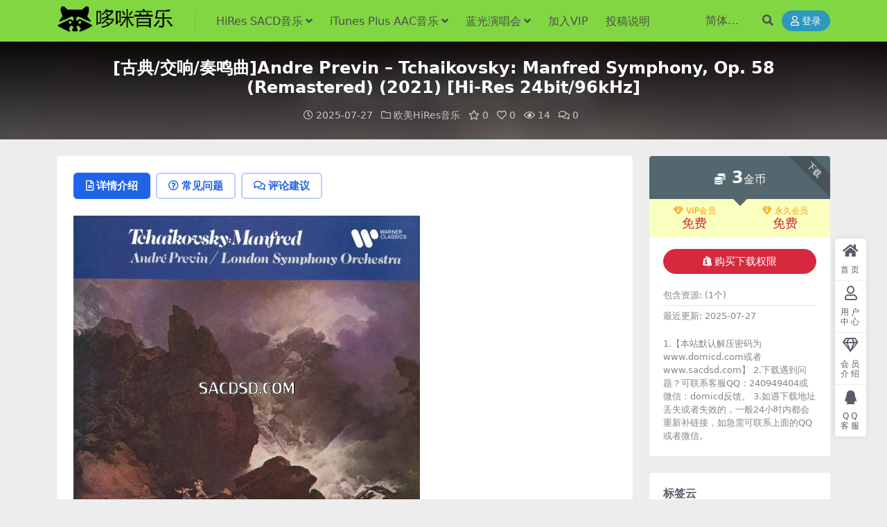

--- FILE ---
content_type: text/html; charset=UTF-8
request_url: https://www.domicd.com/36357.html
body_size: 14381
content:
<!DOCTYPE html>
<html lang="zh-Hans" data-bs-theme="light">
<head>
	<meta http-equiv="Content-Type" content="text/html; charset=UTF-8">
	<meta name="viewport" content="width=device-width, initial-scale=1">
	<link rel="profile" href="https://gmpg.org/xfn/11">
	<title>[古典/交响/奏鸣曲]Andre Previn &#8211; Tchaikovsky: Manfred Symphony, Op. 58 (Remastered) (2021) [Hi-Res 24bit/96kHz]-哆咪音乐</title>
<meta name='robots' content='max-image-preview:large' />
<meta name="keywords" content="欧美HiRes音乐,">
<meta name="description" content="HiRes专辑名称：Andre Previn &#8211; Tchaikovsky: Manfred Symphony, Op. 58 (Remastered) 音乐格式：FLAC 音乐流派：CLASSICAL古典 发行年代：1974/2">
<link href="https://www.domicd.com/wp-content/uploads/2025/07/1609568224-eaf6d984bbf12fd.jpg" rel="icon">
<style id='wp-img-auto-sizes-contain-inline-css'>
img:is([sizes=auto i],[sizes^="auto," i]){contain-intrinsic-size:3000px 1500px}
/*# sourceURL=wp-img-auto-sizes-contain-inline-css */
</style>
<link rel='stylesheet' id='csf-fa5-css' href='https://www.domicd.com/wp-content/themes/ripro-v5/assets/css/font-awesome/css/all.min.css?ver=5.15.4' media='all' />
<link rel='stylesheet' id='csf-fa5-v4-shims-css' href='https://www.domicd.com/wp-content/themes/ripro-v5/assets/css/font-awesome/css/v4-shims.min.css?ver=5.15.4' media='all' />
<link rel='stylesheet' id='main-css' href='https://www.domicd.com/wp-content/themes/ripro-v5/assets/css/main.min.css?ver=9.5' media='all' />
<script src="https://www.domicd.com/wp-content/themes/ripro-v5/assets/js/jquery.min.js?ver=3.6.0" id="jquery-js"></script>
<link rel="canonical" href="https://www.domicd.com/36357.html" />
<link rel='shortlink' href='https://www.domicd.com/?p=36357' />
<style type="text/css">
body{background-position: left top;background-repeat: repeat;background-attachment: fixed;background-size: cover;}
.site-header{background-color:#81d742;}
.navbar .nav-list .sub-menu:before{border-bottom-color:;}
.post-item .entry-desc, .post-item .entry-title {
-webkit-line-clamp: 2;
}
</style><style type="text/css">.heading{width:3金币;}.heading{width:0.0.N折;}.heading{width:50个;}</style><style id='wp-block-heading-inline-css'>
h1:where(.wp-block-heading).has-background,h2:where(.wp-block-heading).has-background,h3:where(.wp-block-heading).has-background,h4:where(.wp-block-heading).has-background,h5:where(.wp-block-heading).has-background,h6:where(.wp-block-heading).has-background{padding:1.25em 2.375em}h1.has-text-align-left[style*=writing-mode]:where([style*=vertical-lr]),h1.has-text-align-right[style*=writing-mode]:where([style*=vertical-rl]),h2.has-text-align-left[style*=writing-mode]:where([style*=vertical-lr]),h2.has-text-align-right[style*=writing-mode]:where([style*=vertical-rl]),h3.has-text-align-left[style*=writing-mode]:where([style*=vertical-lr]),h3.has-text-align-right[style*=writing-mode]:where([style*=vertical-rl]),h4.has-text-align-left[style*=writing-mode]:where([style*=vertical-lr]),h4.has-text-align-right[style*=writing-mode]:where([style*=vertical-rl]),h5.has-text-align-left[style*=writing-mode]:where([style*=vertical-lr]),h5.has-text-align-right[style*=writing-mode]:where([style*=vertical-rl]),h6.has-text-align-left[style*=writing-mode]:where([style*=vertical-lr]),h6.has-text-align-right[style*=writing-mode]:where([style*=vertical-rl]){rotate:180deg}
/*# sourceURL=https://www.domicd.com/wp-includes/blocks/heading/style.min.css */
</style>
<style id='wp-block-latest-comments-inline-css'>
ol.wp-block-latest-comments{box-sizing:border-box;margin-left:0}:where(.wp-block-latest-comments:not([style*=line-height] .wp-block-latest-comments__comment)){line-height:1.1}:where(.wp-block-latest-comments:not([style*=line-height] .wp-block-latest-comments__comment-excerpt p)){line-height:1.8}.has-dates :where(.wp-block-latest-comments:not([style*=line-height])),.has-excerpts :where(.wp-block-latest-comments:not([style*=line-height])){line-height:1.5}.wp-block-latest-comments .wp-block-latest-comments{padding-left:0}.wp-block-latest-comments__comment{list-style:none;margin-bottom:1em}.has-avatars .wp-block-latest-comments__comment{list-style:none;min-height:2.25em}.has-avatars .wp-block-latest-comments__comment .wp-block-latest-comments__comment-excerpt,.has-avatars .wp-block-latest-comments__comment .wp-block-latest-comments__comment-meta{margin-left:3.25em}.wp-block-latest-comments__comment-excerpt p{font-size:.875em;margin:.36em 0 1.4em}.wp-block-latest-comments__comment-date{display:block;font-size:.75em}.wp-block-latest-comments .avatar,.wp-block-latest-comments__comment-avatar{border-radius:1.5em;display:block;float:left;height:2.5em;margin-right:.75em;width:2.5em}.wp-block-latest-comments[class*=-font-size] a,.wp-block-latest-comments[style*=font-size] a{font-size:inherit}
/*# sourceURL=https://www.domicd.com/wp-includes/blocks/latest-comments/style.min.css */
</style>
<style id='wp-block-latest-posts-inline-css'>
.wp-block-latest-posts{box-sizing:border-box}.wp-block-latest-posts.alignleft{margin-right:2em}.wp-block-latest-posts.alignright{margin-left:2em}.wp-block-latest-posts.wp-block-latest-posts__list{list-style:none}.wp-block-latest-posts.wp-block-latest-posts__list li{clear:both;overflow-wrap:break-word}.wp-block-latest-posts.is-grid{display:flex;flex-wrap:wrap}.wp-block-latest-posts.is-grid li{margin:0 1.25em 1.25em 0;width:100%}@media (min-width:600px){.wp-block-latest-posts.columns-2 li{width:calc(50% - .625em)}.wp-block-latest-posts.columns-2 li:nth-child(2n){margin-right:0}.wp-block-latest-posts.columns-3 li{width:calc(33.33333% - .83333em)}.wp-block-latest-posts.columns-3 li:nth-child(3n){margin-right:0}.wp-block-latest-posts.columns-4 li{width:calc(25% - .9375em)}.wp-block-latest-posts.columns-4 li:nth-child(4n){margin-right:0}.wp-block-latest-posts.columns-5 li{width:calc(20% - 1em)}.wp-block-latest-posts.columns-5 li:nth-child(5n){margin-right:0}.wp-block-latest-posts.columns-6 li{width:calc(16.66667% - 1.04167em)}.wp-block-latest-posts.columns-6 li:nth-child(6n){margin-right:0}}:root :where(.wp-block-latest-posts.is-grid){padding:0}:root :where(.wp-block-latest-posts.wp-block-latest-posts__list){padding-left:0}.wp-block-latest-posts__post-author,.wp-block-latest-posts__post-date{display:block;font-size:.8125em}.wp-block-latest-posts__post-excerpt,.wp-block-latest-posts__post-full-content{margin-bottom:1em;margin-top:.5em}.wp-block-latest-posts__featured-image a{display:inline-block}.wp-block-latest-posts__featured-image img{height:auto;max-width:100%;width:auto}.wp-block-latest-posts__featured-image.alignleft{float:left;margin-right:1em}.wp-block-latest-posts__featured-image.alignright{float:right;margin-left:1em}.wp-block-latest-posts__featured-image.aligncenter{margin-bottom:1em;text-align:center}
/*# sourceURL=https://www.domicd.com/wp-includes/blocks/latest-posts/style.min.css */
</style>
<style id='wp-block-search-inline-css'>
.wp-block-search__button{margin-left:10px;word-break:normal}.wp-block-search__button.has-icon{line-height:0}.wp-block-search__button svg{height:1.25em;min-height:24px;min-width:24px;width:1.25em;fill:currentColor;vertical-align:text-bottom}:where(.wp-block-search__button){border:1px solid #ccc;padding:6px 10px}.wp-block-search__inside-wrapper{display:flex;flex:auto;flex-wrap:nowrap;max-width:100%}.wp-block-search__label{width:100%}.wp-block-search.wp-block-search__button-only .wp-block-search__button{box-sizing:border-box;display:flex;flex-shrink:0;justify-content:center;margin-left:0;max-width:100%}.wp-block-search.wp-block-search__button-only .wp-block-search__inside-wrapper{min-width:0!important;transition-property:width}.wp-block-search.wp-block-search__button-only .wp-block-search__input{flex-basis:100%;transition-duration:.3s}.wp-block-search.wp-block-search__button-only.wp-block-search__searchfield-hidden,.wp-block-search.wp-block-search__button-only.wp-block-search__searchfield-hidden .wp-block-search__inside-wrapper{overflow:hidden}.wp-block-search.wp-block-search__button-only.wp-block-search__searchfield-hidden .wp-block-search__input{border-left-width:0!important;border-right-width:0!important;flex-basis:0;flex-grow:0;margin:0;min-width:0!important;padding-left:0!important;padding-right:0!important;width:0!important}:where(.wp-block-search__input){appearance:none;border:1px solid #949494;flex-grow:1;font-family:inherit;font-size:inherit;font-style:inherit;font-weight:inherit;letter-spacing:inherit;line-height:inherit;margin-left:0;margin-right:0;min-width:3rem;padding:8px;text-decoration:unset!important;text-transform:inherit}:where(.wp-block-search__button-inside .wp-block-search__inside-wrapper){background-color:#fff;border:1px solid #949494;box-sizing:border-box;padding:4px}:where(.wp-block-search__button-inside .wp-block-search__inside-wrapper) .wp-block-search__input{border:none;border-radius:0;padding:0 4px}:where(.wp-block-search__button-inside .wp-block-search__inside-wrapper) .wp-block-search__input:focus{outline:none}:where(.wp-block-search__button-inside .wp-block-search__inside-wrapper) :where(.wp-block-search__button){padding:4px 8px}.wp-block-search.aligncenter .wp-block-search__inside-wrapper{margin:auto}.wp-block[data-align=right] .wp-block-search.wp-block-search__button-only .wp-block-search__inside-wrapper{float:right}
/*# sourceURL=https://www.domicd.com/wp-includes/blocks/search/style.min.css */
</style>
<style id='wp-block-group-inline-css'>
.wp-block-group{box-sizing:border-box}:where(.wp-block-group.wp-block-group-is-layout-constrained){position:relative}
/*# sourceURL=https://www.domicd.com/wp-includes/blocks/group/style.min.css */
</style>
</head>

<body class="wp-singular post-template-default single single-post postid-36357 single-format-standard wp-theme-ripro-v5">


<header class="site-header">

    <div class="container"> <!-- container-fluid px-lg-5 -->
	    <div class="navbar">
	      <!-- logo -->
	      <div class="logo-wrapper">
<a rel="nofollow noopener noreferrer" href="https://www.domicd.com/"><img class="logo regular" data-light="https://www.domicd.com/wp-content/uploads/2025/07/1609768130-96d6f2e7e1f705a.png" data-dark="https://domicd.com/wp-content/themes/ripro-v5/assets/img/logo-dark.png" src="https://www.domicd.com/wp-content/uploads/2025/07/1609768130-96d6f2e7e1f705a.png" alt="哆咪音乐"></a></div>

	      <div class="sep"></div>
	      
	      <nav class="main-menu d-none d-lg-block">
	        <ul id="header-navbar" class="nav-list"><li class="menu-item menu-item-has-children"><a href="https://www.domicd.com/category/hires">HiRes SACD音乐</a>
<ul class="sub-menu">
	<li class="menu-item"><a href="https://www.domicd.com/category/hires/oumei-hires">欧美HiRes音乐</a></li>
	<li class="menu-item"><a href="https://www.domicd.com/category/hires/cnhires">华语HiRes音乐</a></li>
	<li class="menu-item"><a href="https://www.domicd.com/category/hires/krjphires">日韩HiRes音乐</a></li>
	<li class="menu-item"><a href="https://www.domicd.com/category/hires/classical-hires">古典HiRes音乐</a></li>
	<li class="menu-item"><a href="https://www.domicd.com/category/hires/sacd">SACD DSD音乐</a></li>
	<li class="menu-item"><a href="https://www.domicd.com/category/hires/mdyy">超清母带音乐</a></li>
</ul>
</li>
<li class="menu-item menu-item-has-children"><a href="https://www.domicd.com/category/itunes">iTunes Plus AAC音乐</a>
<ul class="sub-menu">
	<li class="menu-item"><a href="https://www.domicd.com/category/itunes/hyaac">华语AAC音乐</a></li>
	<li class="menu-item"><a href="https://www.domicd.com/category/itunes/euaac">欧美AAC音乐</a></li>
	<li class="menu-item"><a href="https://www.domicd.com/category/itunes/krjpaac">日韩AAC音乐</a></li>
	<li class="menu-item"><a href="https://www.domicd.com/category/itunes/classical-itunes">古典AAC音乐</a></li>
	<li class="menu-item"><a href="https://www.domicd.com/category/itunes/ostaac">原声OST音乐</a></li>
</ul>
</li>
<li class="menu-item menu-item-has-children"><a href="https://www.domicd.com/category/lgych">蓝光演唱会</a>
<ul class="sub-menu">
	<li class="menu-item"><a href="https://www.domicd.com/category/lgych/hy">华语演唱会</a></li>
	<li class="menu-item"><a href="https://www.domicd.com/category/lgych/eu">欧美演唱会</a></li>
	<li class="menu-item"><a href="https://www.domicd.com/category/lgych/classical">古典音乐会</a></li>
	<li class="menu-item"><a href="https://www.domicd.com/category/lgych/kr">韩国演唱会</a></li>
	<li class="menu-item"><a href="https://www.domicd.com/category/lgych/jp">日本演唱会</a></li>
	<li class="menu-item"><a href="https://www.domicd.com/category/lgych/bluray">蓝光音频演示碟</a></li>
</ul>
</li>
<li class="menu-item"><a href="https://www.domicd.com/vip-prices/">加入VIP</a></li>
<li class="menu-item"><a href="https://www.domicd.com/tougao/">投稿说明</a></li>
</ul>	      </nav>
	      
	      <div class="actions">
	        


	<span id="translate" class="action-btn language-selector" rel="nofollow noopener noreferrer">
	</span>



	<span class="action-btn toggle-search" rel="nofollow noopener noreferrer" title="站内搜索"><i class="fas fa-search"></i></span>




	<a class="action-btn login-btn btn-sm btn" rel="nofollow noopener noreferrer" href="https://www.domicd.com/login?redirect_to=https%3A%2F%2Fwww.domicd.com%2F36357.html"><i class="far fa-user me-1"></i>登录</a>


	        <div class="burger d-flex d-lg-none"><i class="fas fa-bars"></i></div>
	      </div>

	      	      <div class="navbar-search">
<div class="search-form">
    <form method="get" action="https://www.domicd.com/">
                    <div class="search-select">
                <select  name='cat' id='cat-search-select-3' class='form-select'>
	<option value=''>全站</option>
	<option class="level-0" value="14">iTunes Plus AAC音乐</option>
	<option class="level-0" value="2">蓝光演唱会</option>
	<option class="level-0" value="1">HiRes SACD音乐</option>
</select>
            </div>
        
        <div class="search-fields">
          <input type="text" class="" placeholder="输入关键词 回车..." autocomplete="off" value="" name="s" required="required">
          <button title="点击搜索" type="submit"><i class="fas fa-search"></i></button>
      </div>
  </form>
</div>
</div>
		  	      
	    </div>
    </div>

</header>

<div class="header-gap"></div>


<!-- **************** MAIN CONTENT START **************** -->
<main>
	


<div class="archive-hero post-hero text-center">
    <div class="archive-hero-bg lazy" data-bg="https://www.domicd.com/wp-content/uploads/2025/07/20250727101957-6885fd4d028b2-150x150.jpg"></div>
    <div class="container py-3 py-md-4">
    	<div class="article-header mb-0">
			<h1 class="post-title mb-2 mb-lg-3">[古典/交响/奏鸣曲]Andre Previn &#8211; Tchaikovsky: Manfred Symphony, Op. 58 (Remastered) (2021) [Hi-Res 24bit/96kHz]</h1>			<div class="article-meta">
					<span class="meta-date"><i class="far fa-clock me-1"></i>2025-07-27</span>

	<span class="meta-cat-dot"><i class="far fa-folder me-1"></i><a href="https://www.domicd.com/category/hires/oumei-hires">欧美HiRes音乐</a></span>

	<span class="meta-fav d-none d-md-inline-block"><i class="far fa-star me-1"></i>0</span>

	<span class="meta-likes d-none d-md-inline-block"><i class="far fa-heart me-1"></i>0</span>

	<span class="meta-views"><i class="far fa-eye me-1"></i>14</span>

	<span class="meta-comment"><a href="https://www.domicd.com/36357.html#comments"><i class="far fa-comments me-1"></i>0</a></span>


	<span class="meta-edit"></span></span>
			</div>
		</div>
    </div>
</div>

<div class="container mt-2 mt-sm-4">
	<div class="row g-2 g-md-3 g-lg-4">

		<div class="content-wrapper col-md-12 col-lg-9" data-sticky-content>
			<div class="card">

				
				
				
				

<div class="single-content-nav">
  <ul class="nav nav-pills" id="pills-tab" role="tablist">

    <li class="nav-item" role="presentation">
      <a class="nav-link active" id="pills-details-tab" data-toggle="pill" href="#pills-details" role="tab" aria-controls="pills-details" aria-selected="true"><i class="far fa-file-alt me-1"></i>详情介绍</a>
    </li>

        <li class="nav-item" role="presentation">
      <a class="nav-link" id="pills-faq-tab" data-toggle="pill" href="#pills-faq" role="tab" aria-controls="pills-faq" aria-selected="false"><i class="far fa-question-circle me-1"></i>常见问题</a>
    </li>
    
        <li class="nav-item" role="presentation">
      <a class="nav-link" id="pills-comments-tab" data-toggle="pill" href="#pills-comments" role="tab" aria-controls="pills-comments" aria-selected="false"><i class="fa fa-comments-o me-1"></i>评论建议</a>
    </li>
        
  </ul>
</div>


<div class="tab-content" id="pills-tabContent">
	<div class="tab-pane fade show active" id="pills-details" role="tabpanel" aria-labelledby="pills-details-tab">
		
		<article class="post-content post-36357 post type-post status-publish format-standard has-post-thumbnail hentry category-oumei-hires" >
			<p><img decoding="async" src="https://www.domicd.com/wp-content/uploads/2025/07/20250727101957-6885fd4d028b2.jpg" class="zoom"  /></p>
<p>
HiRes专辑名称：Andre Previn &#8211; Tchaikovsky: Manfred Symphony, Op. 58 (Remastered)<br />
音乐格式：FLAC<br />
音乐流派：CLASSICAL古典<br />
发行年代：1974/2021<br />
音乐分辨率：24bit &#8211; 96khz　</p>
<p><a href="https://www.sacdsd.com" target="_blank" class="relatedlink"><a href="https://www.sacdsd.com" target="_blank" class="relatedlink">Hi-Res</a></a>音乐专辑曲目：<br />
01 &#8211; Manfred Symphony, Op. 58: I. Lento lugubre &#8211; Moderato con moto &#8211; Andante (16:43)<br />
02 &#8211; Manfred Symphony, Op. 58: II. Vivace con spirito (8:57)<br />
03 &#8211; Manfred Symphony, Op. 58: III. Andante con moto (10:31)<br />
04 &#8211; Manfred Symphony, Op. 58: IV. Allegro con fuoco (18:51) </p>

			<div class="entry-copyright">
	<i class="fas fa-info-circle me-1"></i>声明：本站所有文章，如无特殊说明或标注，均为本站原创发布。任何个人或组织，在未征得本站同意时，禁止复制、盗用、采集、发布本站内容到任何网站、书籍等各类媒体平台。如若本站内容侵犯了原著者的合法权益，可联系QQ：240949404我们进行处理。</div>
		</article>

		
		
		
<div class="entry-social">

	<div class="row mt-2 mt-lg-3">
		
		<div class="col">
						<a class="share-author" href="https://www.domicd.com/author/eef636c0cb9a8528">
				<div class="avatar me-1"><img class="avatar-img rounded-circle border border-white border-3 shadow" src="//www.domicd.com/wp-content/themes/ripro-v5/assets/img/avatar.png" alt="">
				</div>migu            </a>
            		</div>

		<div class="col-auto">
			
						<a class="btn btn-sm btn-info-soft post-share-btn" href="javascript:void(0);"><i class="fas fa-share-alt me-1"></i>分享</a>
			
						<a class="btn btn-sm btn-success-soft post-fav-btn" href="javascript:void(0);" data-is="1"><i class="far fa-star me-1"></i></i>收藏</a>
			
						<a class="btn btn-sm btn-danger-soft post-like-btn" href="javascript:void(0);" data-text="已点赞"><i class="far fa-heart me-1"></i>点赞(<span class="count">0</span>)</a>
			
		</div>
	</div>

</div>	</div>


		<div class="tab-pane fade" id="pills-faq" role="tabpanel" aria-labelledby="pills-faq-tab">
	
	    <ol class="list-group list-group-numbered">
		  		  	<li class="list-group-item list-group-item-info d-flex justify-content-between align-items-start">
			    <div class="ms-2 me-auto">
			      <div class="fw-bold">免费下载或者VIP会员资源能否直接商用？</div>
			      <div class="text-muted">本站所有资源版权均属于原作者所有，这里所提供资源均只能用于参考学习用，请勿直接商用。若由于商用引起版权纠纷，一切责任均由使用者承担。更多说明请参考 VIP介绍。</div>
			    </div>
			</li>
	    		  	<li class="list-group-item list-group-item-info d-flex justify-content-between align-items-start">
			    <div class="ms-2 me-auto">
			      <div class="fw-bold">提示下载完但解压或打开不了？</div>
			      <div class="text-muted">最常见的情况是下载不完整: 可对比下载完压缩包的与网盘上的容量，若小于网盘提示的容量则是这个原因。这是浏览器下载的bug，建议用百度网盘软件或迅雷下载。 若排除这种情况，可在对应资源底部留言，或联络我们。</div>
			    </div>
			</li>
	    		  	<li class="list-group-item list-group-item-info d-flex justify-content-between align-items-start">
			    <div class="ms-2 me-auto">
			      <div class="fw-bold">解压密码是多少？</div>
			      <div class="text-muted">本站默认解压密码为www.domicd.com或者www.sacdsd.com</div>
			    </div>
			</li>
	    		  	<li class="list-group-item list-group-item-info d-flex justify-content-between align-items-start">
			    <div class="ms-2 me-auto">
			      <div class="fw-bold">付款后无法显示下载地址或者无法查看内容？</div>
			      <div class="text-muted">如果您已经成功付款但是网站没有弹出成功提示或者下载链接丢失，请联系站长QQ：240949404或者微信：domicd提供付款信息为您处理</div>
			    </div>
			</li>
	    		  	<li class="list-group-item list-group-item-info d-flex justify-content-between align-items-start">
			    <div class="ms-2 me-auto">
			      <div class="fw-bold">购买该资源后，可以退款吗？</div>
			      <div class="text-muted">源码素材属于虚拟商品，具有可复制性，可传播性，一旦授予，不接受任何形式的退款、换货要求。请您在购买获取之前确认好 是您所需要的资源</div>
			    </div>
			</li>
	    		</ol>

	</div>
	
		<div class="tab-pane fade" id="pills-comments" role="tabpanel" aria-labelledby="pills-comments-tab">
	
<div id="comments" class="entry-comments">
	

	<h2 class="comments-title"><i class="fas fa-comment-dots me-1"></i>评论(0)</h2>

		<div id="respond" class="comment-respond">
		<h3 id="reply-title" class="comment-reply-title">提示：请文明发言 <small><a rel="nofollow" id="cancel-comment-reply-link" href="/36357.html#respond" style="display:none;">取消回复</a></small></h3><div class="d-flex align-content-center justify-content-center"><a rel="nofollow noopener noreferrer" href="https://www.domicd.com/login?redirect_to=https%3A%2F%2Fwww.domicd.com%2F36357.html" class="login-btn btn btn-sm btn-dark px-4 rounded-pill mb-5"><i class="far fa-user me-1"></i>登录后评论</a></div>	</div><!-- #respond -->
	


	

</div>
	</div>
	
</div>


			</div>
			
			

<div class="entry-navigation">
    <div class="row g-3">
                <div class="col-lg-6 col-12">
            <a class="entry-page-prev" href="https://www.domicd.com/36355.html" title="[古典/交响/奏鸣曲]Akademie für Alte Musik Berlin &amp; Bernhard Forck &#8211; Beethoven: Symphonies Nos. 4 &amp; 8 &#8211; Méhul: Symphony No. 1 &#8211; Cherubini: Lodoïska Overture (2022) [Hi-Res 24bit/96kHz]">
                <div class="entry-page-icon"><i class="fas fa-arrow-left"></i></div>
                <div class="entry-page-info">
                    <span class="d-block rnav">上一篇</span>
                    <div class="title">[古典/交响/奏鸣曲]Akademie für Alte Musik Berlin &amp; Bernhard Forck &#8211; Beethoven: Symphonies Nos. 4 &amp; 8 &#8211; Méhul: Symphony No. 1 &#8211; Cherubini: Lodoïska Overture (2022) [Hi-Res 24bit/96kHz]</div>
                </div>
            </a>
        </div>
                        <div class="col-lg-6 col-12">
            <a class="entry-page-next" href="https://www.domicd.com/36359.html" title="[古典/交响/奏鸣曲]Bruno Walter, Columbia Symphony Orchestra &#8211; Bruno Walter Rehearses Beethoven (2019) [Hi-Res 24bit/96kHz]">
                <div class="entry-page-info">
                    <span class="d-block rnav">下一篇</span>
                    <div class="title">[古典/交响/奏鸣曲]Bruno Walter, Columbia Symphony Orchestra &#8211; Bruno Walter Rehearses Beethoven (2019) [Hi-Res 24bit/96kHz]</div>
                </div>
                <div class="entry-page-icon"><i class="fas fa-arrow-right"></i></div>
            </a>
        </div>
            </div>
</div>			
			
<div class="related-posts">
   <h2 class="related-posts-title"><i class="fab fa-hive me-1"></i>相关文章</h2>
   <div class="row g-2 g-md-3 row-cols-2 row-cols-md-3 row-cols-lg-4">
    

	<div class="col">
		<article class="post-item item-grid">

			<div class="tips-badge position-absolute top-0 start-0 z-1 m-2">
				
								<div class="badge bg-warning bg-opacity-75">VIP</div>
				
			</div>
			

<div class="entry-media ratio ratio-3x2">
	<a target="" class="media-img lazy bg-cover bg-center" href="https://www.domicd.com/36206.html" title="[古典/交响/奏鸣曲]Charles Munch, Gregor Piatigorsky &#8211; Dvorak &amp; Walton: Cello Concertos [Hi-Res 24bit/88.2kHz]" data-bg="https://www.domicd.com/wp-content/uploads/2025/07/20250727101841-6885fd01b1ae6-150x150.jpg">

		
		<!-- 音视频缩略图 -->
		
	</a>
</div>			<div class="entry-wrapper">
									<div class="entry-cat-dot"><a href="https://www.domicd.com/category/hires/oumei-hires">欧美HiRes音乐</a></div>
				
				<h2 class="entry-title">
					<a target="" href="https://www.domicd.com/36206.html" title="[古典/交响/奏鸣曲]Charles Munch, Gregor Piatigorsky &#8211; Dvorak &amp; Walton: Cello Concertos [Hi-Res 24bit/88.2kHz]">[古典/交响/奏鸣曲]Charles Munch, Gregor Piatigorsky &#8211; Dvorak &amp; Walton: Cello Concertos [Hi-Res 24bit/88.2kHz]</a>
				</h2>

									<div class="entry-desc">HiRes专辑名称：Charles Munch, Gregor Piatigor...</div>
				
				
<div class="entry-meta">

		<span class="meta-date"><i class="far fa-clock me-1"></i><time class="pub-date" datetime="2025-07-27T18:18:43+08:00">6 月前</time></span>
	
	
	
	
	
</div>			</div>
		</article>
	</div>



	<div class="col">
		<article class="post-item item-grid">

			<div class="tips-badge position-absolute top-0 start-0 z-1 m-2">
				
								<div class="badge bg-warning bg-opacity-75">VIP</div>
				
			</div>
			

<div class="entry-media ratio ratio-3x2">
	<a target="" class="media-img lazy bg-cover bg-center" href="https://www.domicd.com/29337.html" title="[古典/交响/奏鸣曲]Jan Lehtola, Mari-Anni Hilander and Henri Tikkanen &#8211; Axel Ruoff: Complete Works for Organ, Vol. 5 (2024) [Hi-Res 24bit/96KHz FLAC]" data-bg="https://www.domicd.com/wp-content/uploads/2025/07/20250727092328-6885f0108c965-150x150.jpg">

		
		<!-- 音视频缩略图 -->
		
	</a>
</div>			<div class="entry-wrapper">
									<div class="entry-cat-dot"><a href="https://www.domicd.com/category/hires/oumei-hires">欧美HiRes音乐</a></div>
				
				<h2 class="entry-title">
					<a target="" href="https://www.domicd.com/29337.html" title="[古典/交响/奏鸣曲]Jan Lehtola, Mari-Anni Hilander and Henri Tikkanen &#8211; Axel Ruoff: Complete Works for Organ, Vol. 5 (2024) [Hi-Res 24bit/96KHz FLAC]">[古典/交响/奏鸣曲]Jan Lehtola, Mari-Anni Hilander and Henri Tikkanen &#8211; Axel Ruoff: Complete Works for Organ, Vol. 5 (2024) [Hi-Res 24bit/96KHz FLAC]</a>
				</h2>

									<div class="entry-desc">HiRes专辑名称：Jan Lehtola, Mari-Anni Hilande...</div>
				
				
<div class="entry-meta">

		<span class="meta-date"><i class="far fa-clock me-1"></i><time class="pub-date" datetime="2025-07-27T17:23:29+08:00">6 月前</time></span>
	
	
	
	
	
</div>			</div>
		</article>
	</div>



	<div class="col">
		<article class="post-item item-grid">

			<div class="tips-badge position-absolute top-0 start-0 z-1 m-2">
				
								<div class="badge bg-warning bg-opacity-75">VIP</div>
				
			</div>
			

<div class="entry-media ratio ratio-3x2">
	<a target="" class="media-img lazy bg-cover bg-center" href="https://www.domicd.com/35080.html" title="[节奏布鲁斯R&amp;B]Ray Charles &#8211; The Spirit Of Christmas (1985/2022) [Hi-Res 24bit/48kHz]" data-bg="https://www.domicd.com/wp-content/uploads/2025/07/20250727100920-6885fad0bcaad-150x150.jpg">

		
		<!-- 音视频缩略图 -->
		
	</a>
</div>			<div class="entry-wrapper">
									<div class="entry-cat-dot"><a href="https://www.domicd.com/category/hires/oumei-hires">欧美HiRes音乐</a></div>
				
				<h2 class="entry-title">
					<a target="" href="https://www.domicd.com/35080.html" title="[节奏布鲁斯R&amp;B]Ray Charles &#8211; The Spirit Of Christmas (1985/2022) [Hi-Res 24bit/48kHz]">[节奏布鲁斯R&amp;B]Ray Charles &#8211; The Spirit Of Christmas (1985/2022) [Hi-Res 24bit/48kHz]</a>
				</h2>

									<div class="entry-desc">HiRes专辑名称：Ray Charles &#8211; The Spirit...</div>
				
				
<div class="entry-meta">

		<span class="meta-date"><i class="far fa-clock me-1"></i><time class="pub-date" datetime="2025-07-27T18:09:22+08:00">6 月前</time></span>
	
	
	
	
	
</div>			</div>
		</article>
	</div>



	<div class="col">
		<article class="post-item item-grid">

			<div class="tips-badge position-absolute top-0 start-0 z-1 m-2">
				
								<div class="badge bg-warning bg-opacity-75">VIP</div>
				
			</div>
			

<div class="entry-media ratio ratio-3x2">
	<a target="" class="media-img lazy bg-cover bg-center" href="https://www.domicd.com/29984.html" title="[古典/交响/奏鸣曲]Frédéric Deschamps &#8211; Lully: à l\&#8217;orgue de La Chaise-Dieu (2023) [Hi-Res 24bit/96kHz FLAC]" data-bg="https://www.domicd.com/wp-content/uploads/2025/07/20250727092832-6885f1402dc3b-150x150.jpg">

		
		<!-- 音视频缩略图 -->
		
	</a>
</div>			<div class="entry-wrapper">
									<div class="entry-cat-dot"><a href="https://www.domicd.com/category/hires/oumei-hires">欧美HiRes音乐</a></div>
				
				<h2 class="entry-title">
					<a target="" href="https://www.domicd.com/29984.html" title="[古典/交响/奏鸣曲]Frédéric Deschamps &#8211; Lully: à l\&#8217;orgue de La Chaise-Dieu (2023) [Hi-Res 24bit/96kHz FLAC]">[古典/交响/奏鸣曲]Frédéric Deschamps &#8211; Lully: à l\&#8217;orgue de La Chaise-Dieu (2023) [Hi-Res 24bit/96kHz FLAC]</a>
				</h2>

									<div class="entry-desc">HiRes专辑名称：Frédéric Deschamps &#8211; Lul...</div>
				
				
<div class="entry-meta">

		<span class="meta-date"><i class="far fa-clock me-1"></i><time class="pub-date" datetime="2025-07-27T17:28:33+08:00">6 月前</time></span>
	
	
	
	
	
</div>			</div>
		</article>
	</div>

    </div>
</div>

			
		</div>

		<div class="sidebar-wrapper col-md-12 col-lg-3 h-100" data-sticky>
			<div class="sidebar">
				<div id="ri_post_pay_widget-3" class="widget post-buy-widget">

<div class="ri-down-warp" data-resize="bottom">
    <span class="down-msg">下载</span>
            <div class="down-buy-warp">
                    <!-- <div class="buy-title"><i class="fas fa-lock me-1"></i></i></div> -->


            <div class="buy-box">
                
                <div class="prices-desc">
                    <div class="prices-default">
                        <i class="fas fas fa-coins me-1"></i>
                        <span>3</span>金币                    </div>
                </div> 

                <div class="prices-rate">

                    
                    <!-- <a class="vip-rete-tips" href="" rel="nofollow noopener noreferrer" target="_blank"><i class="far fa-gem me-1"></i>VIP折扣</a> -->

                    <ul class="prices-ul">
                        
                    <li class="price-item vip"><a class="vip-rete-name" href="https://www.domicd.com/vip-prices" rel="nofollow noopener noreferrer" target="_blank"><i class="far fa-gem me-1"></i>VIP会员</a><span>免费</span></li><li class="price-item boosvip"><a class="vip-rete-name" href="https://www.domicd.com/vip-prices" rel="nofollow noopener noreferrer" target="_blank"><i class="far fa-gem me-1"></i>永久会员</a><span>免费</span></li>                    </ul>
                </div> 
            </div>


            <div class="buy-btns">
                            <button class="btn btn-danger w-100 rounded-pill js-pay-action" data-id="36357" data-type="1" data-info=""><i class="fab fa-shopify me-1"></i>购买下载权限</button>
                        </div>


                    
        </div>

    

    <div class="down-buy-info">

        
        
                    <ul class="list-group list-group-flush mt-3">
                            <li class="small text-muted list-group-item bg-white"><span>包含资源: </span> <span>(1个)</span></li>
                            <li class="small text-muted list-group-item bg-white"><span>最近更新: </span> <span>2025-07-27</span></li>
                        </ul>
        
                <p class="text-muted mb-0 mt-3 small">1.【本站默认解压密码为www.domicd.com或者www.sacdsd.com】
2.下载遇到问题？可联系客服QQ：240949404或微信：domicd反馈。
3.如遇下载地址丢失或者失效的，一般24小时内都会重新补链接，如急需可联系上面的QQ或者微信。</p>
            </div> 

</div>



</div><div id="tag_cloud-2" class="widget widget_tag_cloud"><h5 class="widget-title">标签云</h5><div class="tagcloud"><a href="https://www.domicd.com/tag/aleksandra-lewandowska" class="tag-cloud-link tag-link-528 tag-link-position-1" style="font-size: 14.282051282051pt;" aria-label="Aleksandra Lewandowska (8 项)">Aleksandra Lewandowska</a>
<a href="https://www.domicd.com/tag/alex-potter" class="tag-cloud-link tag-link-529 tag-link-position-2" style="font-size: 13.384615384615pt;" aria-label="Alex Potter (7 项)">Alex Potter</a>
<a href="https://www.domicd.com/tag/andre-cluytens" class="tag-cloud-link tag-link-40 tag-link-position-3" style="font-size: 8pt;" aria-label="Andre Cluytens (3 项)">Andre Cluytens</a>
<a href="https://www.domicd.com/tag/berliner-philharmoniker" class="tag-cloud-link tag-link-43 tag-link-position-4" style="font-size: 16.615384615385pt;" aria-label="Berliner Philharmoniker (11 项)">Berliner Philharmoniker</a>
<a href="https://www.domicd.com/tag/berlin-philharmonic-orchestra" class="tag-cloud-link tag-link-69 tag-link-position-5" style="font-size: 11.230769230769pt;" aria-label="Berlin Philharmonic Orchestra (5 项)">Berlin Philharmonic Orchestra</a>
<a href="https://www.domicd.com/tag/bruno-walter" class="tag-cloud-link tag-link-182 tag-link-position-6" style="font-size: 11.230769230769pt;" aria-label="Bruno Walter (5 项)">Bruno Walter</a>
<a href="https://www.domicd.com/tag/cambridge" class="tag-cloud-link tag-link-506 tag-link-position-7" style="font-size: 9.7948717948718pt;" aria-label="Cambridge (4 项)">Cambridge</a>
<a href="https://www.domicd.com/tag/carlo-maria-giulini" class="tag-cloud-link tag-link-53 tag-link-position-8" style="font-size: 12.487179487179pt;" aria-label="Carlo Maria Giulini (6 项)">Carlo Maria Giulini</a>
<a href="https://www.domicd.com/tag/carl-schuricht" class="tag-cloud-link tag-link-41 tag-link-position-9" style="font-size: 11.230769230769pt;" aria-label="Carl Schuricht (5 项)">Carl Schuricht</a>
<a href="https://www.domicd.com/tag/chicago-symphony-orchestra" class="tag-cloud-link tag-link-55 tag-link-position-10" style="font-size: 9.7948717948718pt;" aria-label="Chicago Symphony Orchestra (4 项)">Chicago Symphony Orchestra</a>
<a href="https://www.domicd.com/tag/claudio-abbado" class="tag-cloud-link tag-link-66 tag-link-position-11" style="font-size: 12.487179487179pt;" aria-label="Claudio Abbado (6 项)">Claudio Abbado</a>
<a href="https://www.domicd.com/tag/dmitry-yablonsky" class="tag-cloud-link tag-link-372 tag-link-position-12" style="font-size: 9.7948717948718pt;" aria-label="Dmitry Yablonsky (4 项)">Dmitry Yablonsky</a>
<a href="https://www.domicd.com/tag/eugen-jochum" class="tag-cloud-link tag-link-172 tag-link-position-13" style="font-size: 15.179487179487pt;" aria-label="Eugen Jochum (9 项)">Eugen Jochum</a>
<a href="https://www.domicd.com/tag/gabrielle-mudry" class="tag-cloud-link tag-link-465 tag-link-position-14" style="font-size: 9.7948717948718pt;" aria-label="Gabrielle Mudry (4 项)">Gabrielle Mudry</a>
<a href="https://www.domicd.com/tag/gli-angeli-geneve" class="tag-cloud-link tag-link-526 tag-link-position-15" style="font-size: 20.564102564103pt;" aria-label="Gli Angeli Genève (19 项)">Gli Angeli Genève</a>
<a href="https://www.domicd.com/tag/herbert-von-karajan" class="tag-cloud-link tag-link-42 tag-link-position-16" style="font-size: 22pt;" aria-label="Herbert von Karajan (23 项)">Herbert von Karajan</a>
<a href="https://www.domicd.com/tag/jacqueline-du-pre" class="tag-cloud-link tag-link-283 tag-link-position-17" style="font-size: 12.487179487179pt;" aria-label="Jacqueline du Pré (6 项)">Jacqueline du Pré</a>
<a href="https://www.domicd.com/tag/john-bryden" class="tag-cloud-link tag-link-52 tag-link-position-18" style="font-size: 8pt;" aria-label="John Bryden (3 项)">John Bryden</a>
<a href="https://www.domicd.com/tag/karl-bohm" class="tag-cloud-link tag-link-177 tag-link-position-19" style="font-size: 11.230769230769pt;" aria-label="Karl Bohm (5 项)">Karl Bohm</a>
<a href="https://www.domicd.com/tag/kyiv-virtuosi" class="tag-cloud-link tag-link-370 tag-link-position-20" style="font-size: 12.487179487179pt;" aria-label="Kyiv Virtuosi (6 项)">Kyiv Virtuosi</a>
<a href="https://www.domicd.com/tag/leonard-bernstein" class="tag-cloud-link tag-link-174 tag-link-position-21" style="font-size: 9.7948717948718pt;" aria-label="Leonard Bernstein (4 项)">Leonard Bernstein</a>
<a href="https://www.domicd.com/tag/les-petits-chanteurs-de-la-cathedrale-de-lausanne" class="tag-cloud-link tag-link-464 tag-link-position-22" style="font-size: 9.7948717948718pt;" aria-label="Les Petits Chanteurs de la Cathédrale de Lausanne (4 项)">Les Petits Chanteurs de la Cathédrale de Lausanne</a>
<a href="https://www.domicd.com/tag/lili-kraus" class="tag-cloud-link tag-link-595 tag-link-position-23" style="font-size: 9.7948717948718pt;" aria-label="Lili Kraus (4 项)">Lili Kraus</a>
<a href="https://www.domicd.com/tag/lina-tur-bonet" class="tag-cloud-link tag-link-252 tag-link-position-24" style="font-size: 9.7948717948718pt;" aria-label="Lina Tur Bonet (4 项)">Lina Tur Bonet</a>
<a href="https://www.domicd.com/tag/london-symphony-orchestra" class="tag-cloud-link tag-link-212 tag-link-position-25" style="font-size: 11.230769230769pt;" aria-label="London Symphony Orchestra (5 项)">London Symphony Orchestra</a>
<a href="https://www.domicd.com/tag/mack-wilberg" class="tag-cloud-link tag-link-617 tag-link-position-26" style="font-size: 11.230769230769pt;" aria-label="Mack Wilberg (5 项)">Mack Wilberg</a>
<a href="https://www.domicd.com/tag/mari-kodama" class="tag-cloud-link tag-link-86 tag-link-position-27" style="font-size: 13.384615384615pt;" aria-label="Mari Kodama (7 项)">Mari Kodama</a>
<a href="https://www.domicd.com/tag/maurizio-pollini" class="tag-cloud-link tag-link-47 tag-link-position-28" style="font-size: 11.230769230769pt;" aria-label="Maurizio Pollini (5 项)">Maurizio Pollini</a>
<a href="https://www.domicd.com/tag/mstislav-rostropovich" class="tag-cloud-link tag-link-435 tag-link-position-29" style="font-size: 11.230769230769pt;" aria-label="Mstislav Rostropovich (5 项)">Mstislav Rostropovich</a>
<a href="https://www.domicd.com/tag/munchner-philharmoniker" class="tag-cloud-link tag-link-38 tag-link-position-30" style="font-size: 8pt;" aria-label="Münchner Philharmoniker (3 项)">Münchner Philharmoniker</a>
<a href="https://www.domicd.com/tag/orchestra-at-temple-square" class="tag-cloud-link tag-link-618 tag-link-position-31" style="font-size: 12.487179487179pt;" aria-label="Orchestra at Temple Square (6 项)">Orchestra at Temple Square</a>
<a href="https://www.domicd.com/tag/otto-klemperer" class="tag-cloud-link tag-link-48 tag-link-position-32" style="font-size: 14.282051282051pt;" aria-label="Otto Klemperer (8 项)">Otto Klemperer</a>
<a href="https://www.domicd.com/tag/philharmonia-orchestra" class="tag-cloud-link tag-link-49 tag-link-position-33" style="font-size: 13.384615384615pt;" aria-label="Philharmonia Orchestra (7 项)">Philharmonia Orchestra</a>
<a href="https://www.domicd.com/tag/riccardo-muti" class="tag-cloud-link tag-link-191 tag-link-position-34" style="font-size: 11.230769230769pt;" aria-label="Riccardo Muti (5 项)">Riccardo Muti</a>
<a href="https://www.domicd.com/tag/rudolf-kempe" class="tag-cloud-link tag-link-62 tag-link-position-35" style="font-size: 11.230769230769pt;" aria-label="Rudolf Kempe (5 项)">Rudolf Kempe</a>
<a href="https://www.domicd.com/tag/rupert-gough" class="tag-cloud-link tag-link-741 tag-link-position-36" style="font-size: 9.7948717948718pt;" aria-label="Rupert Gough (4 项)">Rupert Gough</a>
<a href="https://www.domicd.com/tag/seiji-ozawa" class="tag-cloud-link tag-link-58 tag-link-position-37" style="font-size: 13.384615384615pt;" aria-label="Seiji Ozawa (7 项)">Seiji Ozawa</a>
<a href="https://www.domicd.com/tag/sergiu-celibidache" class="tag-cloud-link tag-link-39 tag-link-position-38" style="font-size: 8pt;" aria-label="Sergiu Celibidache (3 项)">Sergiu Celibidache</a>
<a href="https://www.domicd.com/tag/stephan-macleod" class="tag-cloud-link tag-link-527 tag-link-position-39" style="font-size: 15.897435897436pt;" aria-label="Stephan MacLeod (10 项)">Stephan MacLeod</a>
<a href="https://www.domicd.com/tag/the-choir-of-royal-holloway" class="tag-cloud-link tag-link-740 tag-link-position-40" style="font-size: 9.7948717948718pt;" aria-label="The Choir of Royal Holloway (4 项)">The Choir of Royal Holloway</a>
<a href="https://www.domicd.com/tag/the-tabernacle-choir-at-temple-square" class="tag-cloud-link tag-link-486 tag-link-position-41" style="font-size: 12.487179487179pt;" aria-label="The Tabernacle Choir at Temple Square (6 项)">The Tabernacle Choir at Temple Square</a>
<a href="https://www.domicd.com/tag/van-halen" class="tag-cloud-link tag-link-105 tag-link-position-42" style="font-size: 13.384615384615pt;" aria-label="Van Halen (7 项)">Van Halen</a>
<a href="https://www.domicd.com/tag/vienna-philharmonic" class="tag-cloud-link tag-link-44 tag-link-position-43" style="font-size: 8pt;" aria-label="Vienna Philharmonic (3 项)">Vienna Philharmonic</a>
<a href="https://www.domicd.com/tag/wiener-philharmoniker" class="tag-cloud-link tag-link-192 tag-link-position-44" style="font-size: 12.487179487179pt;" aria-label="Wiener Philharmoniker (6 项)">Wiener Philharmoniker</a>
<a href="https://www.domicd.com/tag/%e7%8e%8b%e5%bf%83%e5%87%8c" class="tag-cloud-link tag-link-26 tag-link-position-45" style="font-size: 16.615384615385pt;" aria-label="王心凌 (11 项)">王心凌</a></div>
</div><div id="block-2" class="widget widget_block widget_search"><form role="search" method="get" action="https://www.domicd.com/" class="wp-block-search__button-outside wp-block-search__text-button wp-block-search"    ><label class="wp-block-search__label" for="wp-block-search__input-1" >搜索</label><div class="wp-block-search__inside-wrapper" ><input class="wp-block-search__input" id="wp-block-search__input-1" placeholder="" value="" type="search" name="s" required /><button aria-label="搜索" class="wp-block-search__button wp-element-button" type="submit" >搜索</button></div></form></div><div id="block-3" class="widget widget_block"><div class="wp-block-group"><h2 class="wp-block-heading">近期文章</h2><ul class="wp-block-latest-posts__list wp-block-latest-posts"><li><a class="wp-block-latest-posts__post-title" href="https://www.domicd.com/61541.html">Sierra Nevada Children&#8217;s Choir &#8211; Angels Among Us (2015) [Hi-Res 24bit/96KHz FLAC]</a></li>
<li><a class="wp-block-latest-posts__post-title" href="https://www.domicd.com/61538.html">Royal Philharmonic Orchestra, Philharmonia Chorus &#038; Vasily Petrenko &#8211; Rachmaninoff: The Bells &#8211; Elgar: Falstaff (2025) [Hi-Res 24bit/96KHz FLAC]</a></li>
<li><a class="wp-block-latest-posts__post-title" href="https://www.domicd.com/61535.html">Rowan Pierce, Choir of Royal Holloway &#038; Orchestra Nova &#8211; Cecilia McDowall: Cantatas (2025) [Hi-Res 24bit/192KHz FLAC]</a></li>
<li><a class="wp-block-latest-posts__post-title" href="https://www.domicd.com/61532.html">Riccardo Muti, Chicago Symphony Orchestra &#8211; Giuseppe Verdi: Otello (2013) [Hi-Res 24bit/88.2KHz FLAC]</a></li>
<li><a class="wp-block-latest-posts__post-title" href="https://www.domicd.com/61529.html">Quatuor Modigliani &#8211; Haydn &#8211; Bartók &#8211; Mozart (2021) [Hi-Res 24bit/192KHz FLAC]</a></li>
</ul></div></div><div id="block-4" class="widget widget_block"><div class="wp-block-group"><h2 class="wp-block-heading">近期评论</h2><ol class="wp-block-latest-comments"><li class="wp-block-latest-comments__comment"><article><footer class="wp-block-latest-comments__comment-meta"><a class="wp-block-latest-comments__comment-author" href="https://domicd.com">DOMI</a> 发表在 <a class="wp-block-latest-comments__comment-link" href="https://www.domicd.com/41788.html/comment-page-1#comment-34">[古典/交响/奏鸣曲]西崎崇子&amp;艾斯坦 &#8211; 梁祝·黄河 [SACD DSF 百度云]</a></footer></article></li><li class="wp-block-latest-comments__comment"><article><footer class="wp-block-latest-comments__comment-meta"><a class="wp-block-latest-comments__comment-author" href="https://www.domicd.com/author/7593cf1ded699809">idea2003</a> 发表在 <a class="wp-block-latest-comments__comment-link" href="https://www.domicd.com/41788.html/comment-page-1#comment-33">[古典/交响/奏鸣曲]西崎崇子&amp;艾斯坦 &#8211; 梁祝·黄河 [SACD DSF 百度云]</a></footer></article></li><li class="wp-block-latest-comments__comment"><article><footer class="wp-block-latest-comments__comment-meta"><a class="wp-block-latest-comments__comment-author" href="https://www.domicd.com/author/7593cf1ded699809">idea2003</a> 发表在 <a class="wp-block-latest-comments__comment-link" href="https://www.domicd.com/41788.html/comment-page-1#comment-32">[古典/交响/奏鸣曲]西崎崇子&amp;艾斯坦 &#8211; 梁祝·黄河 [SACD DSF 百度云]</a></footer></article></li><li class="wp-block-latest-comments__comment"><article><footer class="wp-block-latest-comments__comment-meta"><a class="wp-block-latest-comments__comment-author" href="https://domicd.com">DOMI</a> 发表在 <a class="wp-block-latest-comments__comment-link" href="https://www.domicd.com/41788.html/comment-page-1#comment-31">[古典/交响/奏鸣曲]西崎崇子&amp;艾斯坦 &#8211; 梁祝·黄河 [SACD DSF 百度云]</a></footer></article></li><li class="wp-block-latest-comments__comment"><article><footer class="wp-block-latest-comments__comment-meta"><a class="wp-block-latest-comments__comment-author" href="https://www.domicd.com/author/7593cf1ded699809">idea2003</a> 发表在 <a class="wp-block-latest-comments__comment-link" href="https://www.domicd.com/41788.html/comment-page-1#comment-30">[古典/交响/奏鸣曲]西崎崇子&amp;艾斯坦 &#8211; 梁祝·黄河 [SACD DSF 百度云]</a></footer></article></li></ol></div></div>			</div>
		</div>

	</div>
</div>
</main>
<!-- **************** MAIN CONTENT END **************** -->

<!-- =======================
Footer START -->
<footer class="site-footer py-md-4 py-2 mt-2 mt-md-4">
	<div class="container">

		

<div class="row d-none d-lg-flex mb-3">
  <div class="col-md-4">
    <div class="logo-wrapper">
          </div>
    <div class="logo-wrapper">
<a rel="nofollow noopener noreferrer" href="https://www.domicd.com/"><img class="logo regular" data-light="https://www.domicd.com/wp-content/uploads/2025/07/1609768130-96d6f2e7e1f705a.png" data-dark="https://domicd.com/wp-content/themes/ripro-v5/assets/img/logo-dark.png" src="https://www.domicd.com/wp-content/uploads/2025/07/1609768130-96d6f2e7e1f705a.png" alt="哆咪音乐"></a></div>
    <p class="small mb-0">HI-RES发烧级无损音乐资源分享，ITunes AAC音乐大全，蓝光演唱会分享！</p>
  </div>

  <div class="col-md-2">
    <h4 class="widget-title">快速导航</h4>
    <ul class="list-unstyled widget-links">
      <li><a href="https://domicd.com/user">个人中心</a></li><li><a href="https://domicd.com/tags">标签云</a></li><li><a href="https://domicd.com/links">网址导航</a></li>    </ul>
  </div>

  <div class="col-md-2">
    <h4 class="widget-title">关于本站</h4>
    <ul class="list-unstyled widget-links">
      <li><a href="https://domicd.com/vip-prices">VIP介绍</a></li><li><a href="https://domicd.com/user/ticket">客服咨询</a></li><li><a href="https://domicd.com/user/aff">推广计划</a></li>    </ul>
  </div>

  <div class="col-md-4">
    <h4 class="widget-title">联系我们</h4>
    <div class=""><img width="80" height="80" src="https://www.domicd.com/wp-content/uploads/2025/07/QQ.jpg" style="float: left;" title="二维码"><img width="80" height="80" src="https://www.domicd.com/wp-content/uploads/2025/07/WX.png" style="float: left;" title="二维码">如有BUG或建议可与我们在线联系或登录本站账号进入个人中心提交工单。</div>
  </div>
</div>


		<div class="text-center small w-100">
			<div>Copyright © 2023 <a target="_blank" href="www.domicd.com">哆咪音乐</a> - All rights reserved</div>
			<div class=""><a href="https://beian.miit.gov.cn" target="_blank" rel="noreferrer nofollow">京ICP备0000000号-1</a><a href="#" target="_blank" rel="noreferrer nofollow">京公网安备 00000000</a></div>
		</div>

		
		
	</div>
</footer>
<!-- =======================
Footer END -->


<!-- Back to top rollbar-->
	<div class="rollbar">
		<ul class="actions">
			<li><a target="" href="https://domicd.com/" rel="nofollow noopener noreferrer"><i class="fas fa-home"></i><span>首页</span></a></li><li><a target="" href="https://domicd.com/user" rel="nofollow noopener noreferrer"><i class="far fa-user"></i><span>用户中心</span></a></li><li><a target="" href="https://domicd.com/vip-prices" rel="nofollow noopener noreferrer"><i class="fa fa-diamond"></i><span>会员介绍</span></a></li><li><a target="" href="http://wpa.qq.com/msgrd?v=3&amp;uin=240949404&amp;site=qq&amp;menu=yes" rel="nofollow noopener noreferrer"><i class="fab fa-qq"></i><span>QQ客服</span></a></li>		</ul>
	</div>
<div class="back-top"><i class="fas fa-caret-up"></i></div>

<!-- m-navbar -->
	<div class="m-navbar">
		<ul>
			<li><a target="" href="https://domicd.com/tags" rel="nofollow noopener noreferrer"><i class="fas fa-layer-group"></i><span>分类</span></a></li><li><a target="" href="https://domicd.com" rel="nofollow noopener noreferrer"><i class="fas fa-home"></i><span>首页</span></a></li><li><a target="" href="https://domicd.com/vip-prices" rel="nofollow noopener noreferrer"><i class="far fa-gem"></i><span>会员</span></a></li><li><a target="" href="https://domicd.com/user" rel="nofollow noopener noreferrer"><i class="fas fa-user"></i><span>我的</span></a></li>		</ul>
	</div>

<!-- dimmer-->
<div class="dimmer"></div>

<div class="off-canvas">
  <div class="canvas-close"><i class="fas fa-times"></i></div>
  
  <!-- logo -->
  <div class="logo-wrapper">
<a rel="nofollow noopener noreferrer" href="https://www.domicd.com/"><img class="logo regular" data-light="https://www.domicd.com/wp-content/uploads/2025/07/1609768130-96d6f2e7e1f705a.png" data-dark="https://domicd.com/wp-content/themes/ripro-v5/assets/img/logo-dark.png" src="https://www.domicd.com/wp-content/uploads/2025/07/1609768130-96d6f2e7e1f705a.png" alt="哆咪音乐"></a></div>

  
  <div class="mobile-menu d-block d-lg-none"></div>

</div>



<script type="speculationrules">
{"prefetch":[{"source":"document","where":{"and":[{"href_matches":"/*"},{"not":{"href_matches":["/wp-*.php","/wp-admin/*","/wp-content/uploads/*","/wp-content/*","/wp-content/plugins/*","/wp-content/themes/ripro-v5/*","/*\\?(.+)"]}},{"not":{"selector_matches":"a[rel~=\"nofollow\"]"}},{"not":{"selector_matches":".no-prefetch, .no-prefetch a"}}]},"eagerness":"conservative"}]}
</script>
<script src="https://www.domicd.com/wp-content/themes/ripro-v5/assets/js/highlight.min.js?ver=11.7.0" id="highlight-js"></script>
<script src="https://www.domicd.com/wp-content/themes/ripro-v5/assets/js/vendor.min.js?ver=9.5" id="vendor-js"></script>
<script id="main-js-extra">
var zb = {"home_url":"https://www.domicd.com","ajax_url":"https://www.domicd.com/wp-admin/admin-ajax.php","theme_url":"https://www.domicd.com/wp-content/themes/ripro-v5","singular_id":"36357","post_content_nav":"0","site_popup_login":"1","site_notify_auto":"0","current_user_id":"0","ajax_nonce":"017d85e59e","gettext":{"__copypwd":"\u5bc6\u7801\u5df2\u590d\u5236\u526a\u8d34\u677f","__copybtn":"\u590d\u5236","__copy_succes":"\u590d\u5236\u6210\u529f","__comment_be":"\u63d0\u4ea4\u4e2d...","__comment_succes":"\u8bc4\u8bba\u6210\u529f","__comment_succes_n":"\u8bc4\u8bba\u6210\u529f\uff0c\u5373\u5c06\u5237\u65b0\u9875\u9762","__buy_be_n":"\u8bf7\u6c42\u652f\u4ed8\u4e2d\u00b7\u00b7\u00b7","__buy_no_n":"\u652f\u4ed8\u5df2\u53d6\u6d88","__is_delete_n":"\u786e\u5b9a\u5220\u9664\u6b64\u8bb0\u5f55\uff1f"}};
//# sourceURL=main-js-extra
</script>
<script src="https://www.domicd.com/wp-content/themes/ripro-v5/assets/js/main.min.js?ver=9.5" id="main-js"></script>
<script src="https://www.domicd.com/wp-includes/js/comment-reply.min.js?ver=6.9" id="comment-reply-js" async data-wp-strategy="async" fetchpriority="low"></script>

<!-- 自定义js代码 统计代码 -->
<!-- 自定义js代码 统计代码 END -->


<script src="https://www.domicd.com/wp-content/themes/ripro-v5/assets/js/translate.js"></script>
<script>
translate.service.use('client.edge'); //设置机器翻译服务通道，相关说明参考 http://translate.zvo.cn/545867.html
translate.listener.start(); //开启页面元素动态监控，js改变的内容也会被翻译，参考文档： http://translate.zvo.cn/4067.html
translate.language.setLocal('chinese_simplified'); //设置本地语种（当前网页的语种）
translate.selectLanguageTag.languages = 'english,chinese_simplified,chinese_traditional,japanese,korean';
translate.execute();//完成翻译初始化，进行翻译
</script>

</body>
</html>
